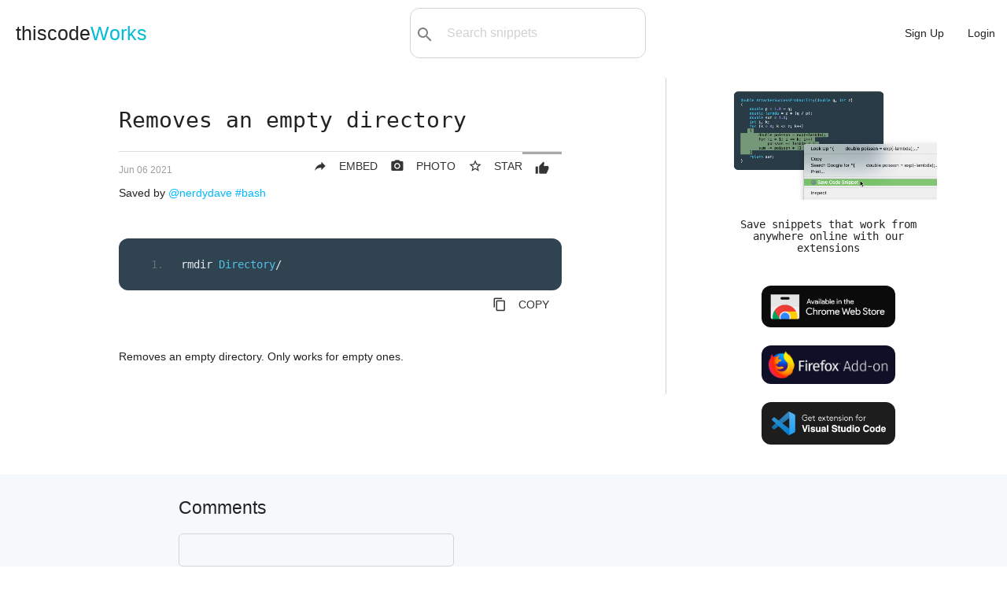

--- FILE ---
content_type: text/html; charset=utf-8
request_url: https://www.thiscodeworks.com/60bc8552f7d259001478ae84
body_size: 9032
content:
<!DOCTYPE html>
<html>

<head>
    <title>Removes an empty directory | thiscodeWorks</title>

    <!--Import Google Icon Font-->
    <link href="https://fonts.googleapis.com/icon?family=Material+Icons" rel="stylesheet">
    <!--Let browser know website is optimized for mobile-->
    <meta name="viewport" content="width=device-width, initial-scale=1.0" />
    <meta name="theme-color" content="#00BCD4"/>
    <link rel="apple-touch-icon" href="/images/icons-192.png">
    <meta name="description"
        content="Save code snippets in the cloud & organize them into collections. Using our Chrome & VS Code extensions you can save code snippets online with just one-click!">
    <meta name="keywords"  content="bash" >
    <meta charset="UTF-8">

    <!-- Compiled and minified CSS -->
    <link rel="stylesheet" href="https://cdnjs.cloudflare.com/ajax/libs/materialize/1.0.0-rc.2/css/materialize.min.css">
    <link rel='stylesheet' href='/stylesheets/style.css' />
    <link rel="manifest" href="/pwa/manifest.webmanifest">
    <script src="https://code.jquery.com/jquery-3.3.1.js"
        integrity="sha256-2Kok7MbOyxpgUVvAk/HJ2jigOSYS2auK4Pfzbm7uH60=" crossorigin="anonymous"></script>
    <!-- Google tag (gtag.js) -->
    <script async src="https://www.googletagmanager.com/gtag/js?id=G-RGZZH9NJ9N"></script>
    <script>
    window.dataLayer = window.dataLayer || [];
    function gtag(){dataLayer.push(arguments);}
    gtag('js', new Date());

    gtag('config', 'G-RGZZH9NJ9N');
    </script>

</head>

<body
>
     
    <ul id="dropdown1" class="dropdown-content" style="min-width: 140px;">
        <li><a href="/new"><i class="material-icons left hide-on-small-only">code</i>Snippet</a></li>
        <li class="divider"></li>
        <li><a href="/newlink"><i class="material-icons left hide-on-small-only">link</i>Link</a></li>
    </ul>

    <ul id="dropdown2" class="dropdown-content" style="min-width: 210px;">
                <li class="hide-on-med-and-up"><a href="/user/dashboard">Dashboard</a></li>
        <li class="divider"></li>
                        <li class="hide-on-med-and-up"><a href="/snippets">Explore</a></li>
        <li class="divider"></li>
        <li><a href="/user/"><i
                    class="material-icons left hide-on-small-only">person_outline</i>Profile</a></li>
        <li class="divider"></li>
                <li><a href="/darkmode"><i
                    class="material-icons left hide-on-small-only">brightness_2</i>Dark mode</a></li>
        <li class="divider"></li>
        <li><a href="/user/settings"><i
                    class="material-icons left hide-on-small-only">settings</i>Settings</a></li>
        <li class="divider"></li>
            <li><a href="#messageus" class="modal-trigger"><i
                    class="material-icons left hide-on-small-only">message</i>Contact support</a></li>
        <li class="divider"></li>
        <li><a href="/logout"><i class="material-icons left hide-on-small-only">exit_to_app</i>Logout</a></li>
    </ul>

    <nav class="nav-extended">
        <div class="nav-wrapper">
            <a href="/" class="logo-size">thiscode<span>Works</a>
            <div id="search-bar" class="valign-wrapper hide-on-small-only" style="max-width: 300px;">
                <button type="submit" id="searchBtn"><i class="material-icons">search</i></button>
                <select id="search-options">
                    <option value="all" selected>All:</option>
                    <option value="code">Code:</option>
                    <option value="title">Title:</option>
                    <option value="tags">Tag:</option>
                </select>
                <input type="text" id="search-query" placeholder="Search snippets">
            </div>
            <ul id="nav-mobile" class="right">
                <li class="hide-on-med-and-up searchicon"><a href="#"><i class="material-icons left">search</i></a></li>
                <li><a href="/signup">Sign Up</a></li>
                <li><a href="/login">Login</a></li>
            </ul>
        </div>
    </nav>
     
    <main class="singlepost" id="snippets">
    <div class="row" style="margin: 0 20px;">
        <div class="col m8 s12 sideborder">
    <div class="main-content container">
        <h1 id="post-title">Removes an empty directory</h1>
        <div class="divider"></div>
                <div class="voting-section right">
            <form action="/p/vote/60bc8552f7d259001478ae84" method="post">
                <button type="submit" class="btn-flat"
                    ><i
                        class="material-icons left" style="margin:0;">thumb_up</i>
                    </button>

            </form>
        </div>
        <form action="/60bc8552f7d259001478ae84/save" method="post">
            <textarea id="bookmarks" name="bookmarks" class="source-display">60bc8552f7d259001478ae84</textarea>
            <button type="submit" class="btn-flat right" title="Star snippet" style="padding-right:0px;"
                onclick="M.toast({html: 'Starred! View in dashboard'})"><i
                    class="material-icons left">star_border</i><span class="hide-on-mobile">STAR</span></button>

        </form>

        <div>
                           <a class="btn-flat right" href="/p/img/60bc8552f7d259001478ae84" target="_blank" style="padding-right:0px;"
                    title="Get Image"><i class="material-icons shareBtn left">photo_camera
</i><span class="hide-on-mobile">PHOTO</a>
    <a class="btn-flat right modal-trigger" href="#shareModal" id="shareBtn" style="padding-right:0px;"
                    title="Share or Embed"><i class="material-icons left shareBtn">reply</i><span class="hide-on-mobile">EMBED</a>
        </div>

        <p><span style="font-size:12px;" class="grey-text date-stamp">Sun Jun 06 2021 08:20:34 GMT+0000 (Coordinated Universal Time)</span></p>

        <p>Saved by
            <a href="/user/nerdydave">@nerdydave</a>
            <a href="/tag/bash"> #bash</a>
        </p>

        <div style="margin: 50px 0;">
            <div class="embedded-code">
                <pre class="prettyprint fs-exclude linenums tw-ta" id="code-snippet" style="padding: 25px;"
                    data-tooltip="Click to copy">rmdir Directory/</pre>
            </div>
            <a class="btn-flat right" title="Copy to Clipboard" onclick="copyToClipboard()" id="copy-code"><i
                    class="material-icons left">content_copy</i>COPY</a>
        </div>


        </br>

                <p class="line-breaks" style="margin-top:10px;">Removes an empty directory. Only works for empty ones.</p>
    </div>
  
        </div>
        <div class="col m4 s12" id="extensions-ad">
        <div class="center container" style="margin-bottom: 25px;">
                  <video autoplay loop muted playsinline src="/images/index-demo.mov"
                style="width: 100%; max-width: 650px;"></video>
                        <h4 style="margin-bottom: 30px; font-size: 1em;">Save snippets that work from anywhere online with our extensions</h4>
                <div>
                <a href="/extension/chrome"><img src="/images/get-on-chrome.png" alt="Available in the Chrome Web Store" class="ext-btn" style="width: 100%; max-width: 170px;height: auto;"></a>
                        <a href="/extension/firefox"><img src="/images/get-on-firefox.png" class="ext-btn" alt="Get Firefox Add-on" style="width: 100%; max-width: 170px;height: auto;"></a>
                <a href="/extension/vscode"><img src="/images/save-snippets-vs-code.png" class="ext-btn" width="250"
                        height="78.76" alt="Get VS Code extension" style="width: 100%; max-width: 170px;height: auto;"></a>
                </div>
    </div>
        </div>
    </div>
     <div class="comments">
        <div class="container">
            <h5 class="title">Comments</h5>
            <form action="/60bc8552f7d259001478ae84/new-comment" method="post" id="new-comment">
                <textarea id="textarea1" name="text" class="materialize-textarea"></textarea>
                <div>
                    <button class="waves-effect waves-light btn-small"
                         type="submit"><i
                            class="material-icons left">comment</i>Add
                        comment</button>
                </div>
                </form>
        </div>
    </div>

  
<div id="more">
            <div class="container">
        <h5 style="padding: 0 30px;">More like this</h5>
            </div>
      <div class="row" id="boardsHere">
            <div class="code-cards boards">
                <div class="card">
                    <div class="card-title center">
                        <a href="/boards/60bc79fbf7d259001478ae73" >
                        <h4>bash</h4></a>
                                    <a href="/user/nerdydave">@nerdydave</a>                     </div>
                    <div class="card-content">
                        <div class="collection yellowtext">
                            <a href="/60bc7a21f7d259001478ae74" class="collection-item">Print working directory</a>
                            <a href="/60bc7aa4f7d259001478ae75" class="collection-item">Changes directory</a>
                            <a href="/60bc7b3af7d259001478ae76" class="collection-item">Lists all directories</a>
                            <a href="/60bc7beff7d259001478ae77" class="collection-item">Goes back to parent. Its like a back button</a>
                            <a href="/60bc7cb9f7d259001478ae78" class="collection-item">Goes back to parent directory and immediatly goes to another directory</a>
                            <a href="/60bc7e7cf7d259001478ae79" class="collection-item">Brings user to the home directory.</a>
                            <a href="/60bc7e98f7d259001478ae7a" class="collection-item">Creates new file</a>
                            <a href="/60bc7f06f7d259001478ae7b" class="collection-item">Creates new file in choosen folder</a>
                            <a href="/60bc80c7f7d259001478ae7c" class="collection-item">Shows hidden files</a>
                            <a href="/60bc80e1f7d259001478ae7d" class="collection-item">Giving more details about files</a>
                            <a href="/60bc8166f7d259001478ae7e" class="collection-item">Combining two flags</a>
                            <a href="/60bc81acf7d259001478ae7f" class="collection-item">Gives a manual of the command</a>
                            <a href="/60bc8361f7d259001478ae80" class="collection-item">Differentiates directories from file names</a>
                            <a href="/60bc8376f7d259001478ae81" class="collection-item">Creates a directory</a>
                            <a href="/60bc8521f7d259001478ae83" class="collection-item">Removes file(s)</a>
                            <a href="/60bc8552f7d259001478ae84" class="collection-item">Removes an empty directory</a>
                            <a href="/60bc85b4f7d259001478ae85" class="collection-item">Removes directory with files in it</a>

                        </div>
                    </div>
                </div>
                    <div class="card card-snippet item" postid="608486f9e1fe4b001454be47">
                            <div class="card-content">
                                <div class="section">
                                    <div class="icons">
                                        <a class="btn-flat right copy-btns" style="padding-right:0px;"
                                            code-snippet="#!/bin/bash
# Bash Menu Script Example

PS3&#x3D;&#x27;Please enter your choice: &#x27;
options&#x3D;(&quot;Option 1&quot; &quot;Option 2&quot; &quot;Option 3&quot; &quot;Quit&quot;)
select opt in &quot;${options[@]}&quot;
do
    case $opt in
        &quot;Option 1&quot;)
            echo &quot;you chose choice 1&quot;
            ;;
        &quot;Option 2&quot;)
            echo &quot;you chose choice 2&quot;
            ;;
        &quot;Option 3&quot;)
            echo &quot;you chose choice $REPLY which is $opt&quot;
            ;;
        &quot;Quit&quot;)
            break
            ;;
        *) echo &quot;invalid option $REPLY&quot;;;
    esac
done" onclick="copyCardSnippet(this)"
                                            title="Copy to Clipboard" id="copy-code"><i
                                                class="material-icons">content_copy</i></a>
                                        </div>
                                        <p>
                                            <a href="/tag/bash">#bash</a>
                                            </p>
                                    <a href="/bash-option-menu-bash/608486f9e1fe4b001454be47" class="posttitle" title="Click for details">
                                            Bash Option Menu
                                        </a>
 </div>
                                <div class="divider"></div>
                                <div class="embedded-code">
                                    <pre class="prettyprint  tw-ta"
                                        id="code-snippet">#!/bin/bash
# Bash Menu Script Example

PS3&#x3D;&#x27;Please enter your choice: &#x27;
options&#x3D;(&quot;Option 1&quot; &quot;Option 2&quot; &quot;Option 3&quot; &quot;Quit&quot;)
select opt in &quot;${options[@]}&quot;
do
    case $opt in
        &quot;Option 1&quot;)
            echo &quot;you chose choice 1&quot;
            ;;
        &quot;Option 2&quot;)
            echo &quot;you chose choice 2&quot;
            ;;
        &quot;Option 3&quot;)
            echo &quot;you chose choice $REPLY which is $opt&quot;
            ;;
        &quot;Quit&quot;)
            break
            ;;
        *) echo &quot;invalid option $REPLY&quot;;;
    esac
done</pre>
                                </div>
                            </div>
                        </div>
                    <div class="card card-snippet item" postid="61c9b0bd5a132e00153496d7">
                            <div class="card-content">
                                <div class="section">
                                    <div class="icons">
                                        <a class="btn-flat right copy-btns" style="padding-right:0px;"
                                            code-snippet="wsl --shutdown
diskpart
# open window Diskpart
select vdisk file&#x3D;&quot;C:\WSL-Distros\…\ext4.vhdx&quot;
attach vdisk readonly
compact vdisk
detach vdisk
exit" onclick="copyCardSnippet(this)"
                                            title="Copy to Clipboard" id="copy-code"><i
                                                class="material-icons">content_copy</i></a>
                                        </div>
                                        <p>
                                            <a href="/tag/bash">#bash</a>
                                                                                        <a href="/tag/powershell">#powershell</a>
                                            </p>
                                    <a href="/clear-wsl2-disk-space-optimize-vhd-bash-powershell/61c9b0bd5a132e00153496d7" class="posttitle" title="Click for details">
                                            Clear WSL2 Disk Space - Optimize-VHD
                                        </a>
 </div>
                                <div class="divider"></div>
                                <div class="embedded-code">
                                    <pre class="prettyprint  tw-ta"
                                        id="code-snippet">wsl --shutdown
diskpart
# open window Diskpart
select vdisk file&#x3D;&quot;C:\WSL-Distros\…\ext4.vhdx&quot;
attach vdisk readonly
compact vdisk
detach vdisk
exit</pre>
                                </div>
                            </div>
                        </div>
                    <div class="card card-snippet item" postid="5fc3d07352cfb90014d93c5a">
                            <div class="card-content">
                                <div class="section">
                                    <div class="icons">
                                        <a class="btn-flat right copy-btns" style="padding-right:0px;"
                                            code-snippet="xhost +local:docker" onclick="copyCardSnippet(this)"
                                            title="Copy to Clipboard" id="copy-code"><i
                                                class="material-icons">content_copy</i></a>
                                        </div>
                                        <p>
                                            <a href="/tag/bash">#bash</a>
                                                                                        <a href="/tag/docker">#docker</a>
                                                                                        <a href="/tag/ubuntu">#ubuntu</a>
                                            </p>
                                    <a href="/give-docker-the-access-to-display-xserver-bash-docker-ubuntu/5fc3d07352cfb90014d93c5a" class="posttitle" title="Click for details">
                                            Give Docker the access to display (XServer?)
                                        </a>
 </div>
                                <div class="divider"></div>
                                <div class="embedded-code">
                                    <pre class="prettyprint  tw-ta"
                                        id="code-snippet">xhost +local:docker</pre>
                                </div>
                            </div>
                        </div>
                    <div class="card card-snippet item" postid="60c3cd2bdca04300147b1e2f">
                            <div class="card-content">
                                <div class="section">
                                    <div class="icons">
                                        <a class="btn-flat right copy-btns" style="padding-right:0px;"
                                            code-snippet="composer install --ignore-platform-reqs" onclick="copyCardSnippet(this)"
                                            title="Copy to Clipboard" id="copy-code"><i
                                                class="material-icons">content_copy</i></a>
                                        </div>
                                        <p>
                                            <a href="/tag/bash">#bash</a>
                                                                                        <a href="/tag/php">#php</a>
                                            </p>
                                    <a href="/composer-install-ignore-platform-requirements-bash-php/60c3cd2bdca04300147b1e2f" class="posttitle" title="Click for details">
                                            Composer install ignore platform requirements
                                        </a>
 </div>
                                <div class="divider"></div>
                                <div class="embedded-code">
                                    <pre class="prettyprint  tw-ta"
                                        id="code-snippet">composer install --ignore-platform-reqs</pre>
                                </div>
                            </div>
                        </div>
                    <div class="card card-snippet item" postid="60f47e6ebd3a7a00145d094c">
                            <div class="card-content">
                                <div class="section">
                                    <div class="icons">
                                        <a class="btn-flat right copy-btns" style="padding-right:0px;"
                                            code-snippet="Normal Version: 
echo &#x27;nice12343game&#x27; | sed -n &#x27;s/nice\(.*\)game/\1/p&#x27;

Jenkins Version:
sed -n &#x27;s/.*exited with code \\(.*\\)/\\1/p&#x27; stdout" onclick="copyCardSnippet(this)"
                                            title="Copy to Clipboard" id="copy-code"><i
                                                class="material-icons">content_copy</i></a>
                                        </div>
                                        <p>
                                            <a href="/tag/bash">#bash</a>
                                                                                        <a href="/tag/shell">#shell</a>
                                            </p>
                                    <a href="/bash-extract-substring-from-file-bash-shell/60f47e6ebd3a7a00145d094c" class="posttitle" title="Click for details">
                                            BASH - Extract Substring from File
                                        </a>
 </div>
                                <div class="divider"></div>
                                <div class="embedded-code">
                                    <pre class="prettyprint  tw-ta"
                                        id="code-snippet">Normal Version: 
echo &#x27;nice12343game&#x27; | sed -n &#x27;s/nice\(.*\)game/\1/p&#x27;

Jenkins Version:
sed -n &#x27;s/.*exited with code \\(.*\\)/\\1/p&#x27; stdout</pre>
                                </div>
                            </div>
                        </div>
                    <div class="card card-snippet item" postid="613328c5efccc600156d50eb">
                            <div class="card-content">
                                <div class="section">
                                    <div class="icons">
                                        <a class="btn-flat right copy-btns" style="padding-right:0px;"
                                            code-snippet="# WSL2 network port forwarding script v1
#   for enable script, &#x27;Set-ExecutionPolicy -ExecutionPolicy Bypass -Scope CurrentUser&#x27; in Powershell,
#   for delete exist rules and ports use &#x27;delete&#x27; as parameter, for show ports use &#x27;list&#x27; as parameter.
#   written by Daehyuk Ahn, Aug-1-2020

# Display all portproxy information
If ($Args[0] -eq &quot;list&quot;) {
    netsh interface portproxy show v4tov4;
    exit;
} 

# If elevation needed, start new process
If (-NOT ([Security.Principal.WindowsPrincipal] [Security.Principal.WindowsIdentity]::GetCurrent()).IsInRole([Security.Principal.WindowsBuiltInRole]::Administrator))
{
  # Relaunch as an elevated process:
  Start-Process powershell.exe &quot;-File&quot;,(&#x27;&quot;{0}&quot;&#x27; -f $MyInvocation.MyCommand.Path),&quot;$Args runas&quot; -Verb RunAs
  exit
}

# You should modify &#x27;$Ports&#x27; for your applications 
$Ports &#x3D; (22,80,443,8080)

# Check WSL ip address
wsl hostname -I | Set-Variable -Name &quot;WSL&quot;
$found &#x3D; $WSL -match &#x27;\d{1,3}\.\d{1,3}\.\d{1,3}\.\d{1,3}&#x27;;
if (-not $found) {
  echo &quot;WSL2 cannot be found. Terminate script.&quot;;
  exit;
}

# Remove and Create NetFireWallRule
Remove-NetFireWallRule -DisplayName &#x27;WSL 2 Firewall Unlock&#x27;;
if ($Args[0] -ne &quot;delete&quot;) {
  New-NetFireWallRule -DisplayName &#x27;WSL 2 Firewall Unlock&#x27; -Direction Outbound -LocalPort $Ports -Action Allow -Protocol TCP;
  New-NetFireWallRule -DisplayName &#x27;WSL 2 Firewall Unlock&#x27; -Direction Inbound -LocalPort $Ports -Action Allow -Protocol TCP;
}

# Add each port into portproxy
$Addr &#x3D; &quot;0.0.0.0&quot;
Foreach ($Port in $Ports) {
    iex &quot;netsh interface portproxy delete v4tov4 listenaddress&#x3D;$Addr listenport&#x3D;$Port | Out-Null&quot;;
    if ($Args[0] -ne &quot;delete&quot;) {
        iex &quot;netsh interface portproxy add v4tov4 listenaddress&#x3D;$Addr listenport&#x3D;$Port connectaddress&#x3D;$WSL connectport&#x3D;$Port | Out-Null&quot;;
    }
}

# Display all portproxy information
netsh interface portproxy show v4tov4;

# Give user to chance to see above list when relaunched start
If ($Args[0] -eq &quot;runas&quot; -Or $Args[1] -eq &quot;runas&quot;) {
  Write-Host -NoNewLine &#x27;Press any key to close! &#x27;;
  $null &#x3D; $Host.UI.RawUI.ReadKey(&#x27;NoEcho,IncludeKeyDown&#x27;);
}" onclick="copyCardSnippet(this)"
                                            title="Copy to Clipboard" id="copy-code"><i
                                                class="material-icons">content_copy</i></a>
                                        </div>
                                        <p>
                                            <a href="/tag/bash">#bash</a>
                                                                                        <a href="/tag/powershell">#powershell</a>
                                            </p>
                                    <a href="/wsl2-network-port-forwarding-script-v1-yaml/613328c5efccc600156d50eb" class="posttitle" title="Click for details">
                                            WSL2 network port forwarding script v1
                                        </a>
 </div>
                                <div class="divider"></div>
                                <div class="embedded-code">
                                    <pre class="prettyprint  tw-ta"
                                        id="code-snippet"># WSL2 network port forwarding script v1
#   for enable script, &#x27;Set-ExecutionPolicy -ExecutionPolicy Bypass -Scope CurrentUser&#x27; in Powershell,
#   for delete exist rules and ports use &#x27;delete&#x27; as parameter, for show ports use &#x27;list&#x27; as parameter.
#   written by Daehyuk Ahn, Aug-1-2020

# Display all portproxy information
If ($Args[0] -eq &quot;list&quot;) {
    netsh interface portproxy show v4tov4;
    exit;
} 

# If elevation needed, start new process
If (-NOT ([Security.Principal.WindowsPrincipal] [Security.Principal.WindowsIdentity]::GetCurrent()).IsInRole([Security.Principal.WindowsBuiltInRole]::Administrator))
{
  # Relaunch as an elevated process:
  Start-Process powershell.exe &quot;-File&quot;,(&#x27;&quot;{0}&quot;&#x27; -f $MyInvocation.MyCommand.Path),&quot;$Args runas&quot; -Verb RunAs
  exit
}

# You should modify &#x27;$Ports&#x27; for your applications 
$Ports &#x3D; (22,80,443,8080)

# Check WSL ip address
wsl hostname -I | Set-Variable -Name &quot;WSL&quot;
$found &#x3D; $WSL -match &#x27;\d{1,3}\.\d{1,3}\.\d{1,3}\.\d{1,3}&#x27;;
if (-not $found) {
  echo &quot;WSL2 cannot be found. Terminate script.&quot;;
  exit;
}

# Remove and Create NetFireWallRule
Remove-NetFireWallRule -DisplayName &#x27;WSL 2 Firewall Unlock&#x27;;
if ($Args[0] -ne &quot;delete&quot;) {
  New-NetFireWallRule -DisplayName &#x27;WSL 2 Firewall Unlock&#x27; -Direction Outbound -LocalPort $Ports -Action Allow -Protocol TCP;
  New-NetFireWallRule -DisplayName &#x27;WSL 2 Firewall Unlock&#x27; -Direction Inbound -LocalPort $Ports -Action Allow -Protocol TCP;
}

# Add each port into portproxy
$Addr &#x3D; &quot;0.0.0.0&quot;
Foreach ($Port in $Ports) {
    iex &quot;netsh interface portproxy delete v4tov4 listenaddress&#x3D;$Addr listenport&#x3D;$Port | Out-Null&quot;;
    if ($Args[0] -ne &quot;delete&quot;) {
        iex &quot;netsh interface portproxy add v4tov4 listenaddress&#x3D;$Addr listenport&#x3D;$Port connectaddress&#x3D;$WSL connectport&#x3D;$Port | Out-Null&quot;;
    }
}

# Display all portproxy information
netsh interface portproxy show v4tov4;

# Give user to chance to see above list when relaunched start
If ($Args[0] -eq &quot;runas&quot; -Or $Args[1] -eq &quot;runas&quot;) {
  Write-Host -NoNewLine &#x27;Press any key to close! &#x27;;
  $null &#x3D; $Host.UI.RawUI.ReadKey(&#x27;NoEcho,IncludeKeyDown&#x27;);
}</pre>
                                </div>
                            </div>
                        </div>
                    <div class="card card-snippet item" postid="61fb00eab783be0015bbafb2">
                            <div class="card-content">
                                <div class="section">
                                    <div class="icons">
                                        <a class="btn-flat right copy-btns" style="padding-right:0px;"
                                            code-snippet="#!/usr/bin/env bash

# install github-cli
VERSION&#x3D;&#x60;curl  &quot;https://api.github.com/repos/cli/cli/releases/latest&quot; | grep &#x27;&quot;tag_name&quot;&#x27; | sed -E &#x27;s/.*&quot;([^&quot;]+)&quot;.*/\1/&#x27; | cut -c2-&#x60;
echo $VERSION
mkdir ~/downloads
curl -sSL https://github.com/cli/cli/releases/download/v${VERSION}/gh_${VERSION}_linux_amd64.tar.gz -o ~/downloads/gh_${VERSION}_linux_amd64.tar.gz
cd ~/downloads
tar xvf gh_${VERSION}_linux_amd64.tar.gz
sudo cp gh_${VERSION}_linux_amd64/bin/gh /usr/local/bin/
gh version
sudo cp -r ~/downloads/gh_${VERSION}_linux_amd64/share/man/man1/* /usr/share/man/man1/
# man gh
gh auth login

rm -r ~/downloads" onclick="copyCardSnippet(this)"
                                            title="Copy to Clipboard" id="copy-code"><i
                                                class="material-icons">content_copy</i></a>
                                        </div>
                                        <p>
                                            <a href="/tag/installation">#installation</a>
                                                                                        <a href="/tag/linux">#linux</a>
                                                                                        <a href="/tag/bash">#bash</a>
                                                                                        <a href="/tag/wsl">#wsl</a>
                                                                                        <a href="/tag/github">#github</a>
                                                                                        <a href="/tag/cli">#cli</a>
                                            </p>
                                    <a href="/install-gh-cli-linux-installation-linux-bash-wsl-github-cli/61fb00eab783be0015bbafb2" class="posttitle" title="Click for details">
                                            Install gh-cli (Linux)
                                        </a>
 </div>
                                <div class="divider"></div>
                                <div class="embedded-code">
                                    <pre class="prettyprint  tw-ta"
                                        id="code-snippet">#!/usr/bin/env bash

# install github-cli
VERSION&#x3D;&#x60;curl  &quot;https://api.github.com/repos/cli/cli/releases/latest&quot; | grep &#x27;&quot;tag_name&quot;&#x27; | sed -E &#x27;s/.*&quot;([^&quot;]+)&quot;.*/\1/&#x27; | cut -c2-&#x60;
echo $VERSION
mkdir ~/downloads
curl -sSL https://github.com/cli/cli/releases/download/v${VERSION}/gh_${VERSION}_linux_amd64.tar.gz -o ~/downloads/gh_${VERSION}_linux_amd64.tar.gz
cd ~/downloads
tar xvf gh_${VERSION}_linux_amd64.tar.gz
sudo cp gh_${VERSION}_linux_amd64/bin/gh /usr/local/bin/
gh version
sudo cp -r ~/downloads/gh_${VERSION}_linux_amd64/share/man/man1/* /usr/share/man/man1/
# man gh
gh auth login

rm -r ~/downloads</pre>
                                </div>
                            </div>
                        </div>
                    <div class="card card-snippet item" postid="61fc21536ab14d0015c32de3">
                            <div class="card-content">
                                <div class="section">
                                    <div class="icons">
                                        <a class="btn-flat right copy-btns" style="padding-right:0px;"
                                            code-snippet="npx create-html5-boilerplate new-site" onclick="copyCardSnippet(this)"
                                            title="Copy to Clipboard" id="copy-code"><i
                                                class="material-icons">content_copy</i></a>
                                        </div>
                                        <p>
                                            <a href="/tag/bash">#bash</a>
                                            </p>
                                    <a href="/h5bp-quick-start-bash/61fc21536ab14d0015c32de3" class="posttitle" title="Click for details">
                                            h5bp Quick Start
                                        </a>
 </div>
                                <div class="divider"></div>
                                <div class="embedded-code">
                                    <pre class="prettyprint  tw-ta"
                                        id="code-snippet">npx create-html5-boilerplate new-site</pre>
                                </div>
                            </div>
                        </div>
                    <div class="card card-snippet item" postid="62b5cdf0ddc8f50015490d9c">
                            <div class="card-content">
                                <div class="section">
                                    <div class="icons">
                                        <a class="btn-flat right copy-btns" style="padding-right:0px;"
                                            code-snippet="...

&lt;ion-content class&#x3D;&quot;scanner-hide&quot; *ngIf&#x3D;&quot;scanStatus &#x3D;&#x3D; false&quot;&gt;
  &lt;div class&#x3D;&quot;padding-container center&quot;&gt;
    &lt;ion-button color&#x3D;&quot;primary&quot; (click)&#x3D;&quot;scanCode()&quot;&gt;&lt;ion-icon slot&#x3D;&quot;start&quot; name&#x3D;&quot;qr-code-outline&quot;&gt;&lt;/ion-icon&gt; Scanear Código&lt;/ion-button&gt; &lt;!-- Botão que chama a função do scanner--&gt;
  &lt;/div&gt;
  &lt;ion-card&gt;
    &lt;ion-card-content&gt;&lt;h1&gt;{{ result }}&lt;/h1&gt;&lt;/ion-card-content&gt; &lt;!-- mostra o resultado do scan --&gt;
  &lt;/ion-card&gt;
  
  &lt;div class&#x3D;&quot;scanner-ui&quot;&gt; &lt;!-- Quando estamos a scanear, chama esta classe--&gt;
    ...Scanner Interface
    &lt;/div&gt;
    &lt;div class&#x3D;&quot;ad-spot&quot;&gt;&lt;/div&gt;
&lt;/ion-content&gt;" onclick="copyCardSnippet(this)"
                                            title="Copy to Clipboard" id="copy-code"><i
                                                class="material-icons">content_copy</i></a>
                                        </div>
                                        <p>
                                            <a href="/tag/bash">#bash</a>
                                                                                        <a href="/tag/ionic">#ionic</a>
                                                                                        <a href="/tag/angular">#angular</a>
                                                                                        <a href="/tag/capacitor">#capacitor</a>
                                                                                        <a href="/tag/qrcode">#qrcode</a>
                                                                                        <a href="/tag/reader">#reader</a>
                                                                                        <a href="/tag/typescript">#typescript</a>
                                                                                        <a href="/tag/javascript">#javascript</a>
                                                                                        <a href="/tag/html">#html</a>
                                            </p>
                                    <a href="/html-qrcode-reader-bash-ionic-angular-capacitor-qrcode-reader-typescript-javascript-html/62b5cdf0ddc8f50015490d9c" class="posttitle" title="Click for details">
                                            html-qrcode reader
                                        </a>
 </div>
                                <div class="divider"></div>
                                <div class="embedded-code">
                                    <pre class="prettyprint  tw-ta"
                                        id="code-snippet">...

&lt;ion-content class&#x3D;&quot;scanner-hide&quot; *ngIf&#x3D;&quot;scanStatus &#x3D;&#x3D; false&quot;&gt;
  &lt;div class&#x3D;&quot;padding-container center&quot;&gt;
    &lt;ion-button color&#x3D;&quot;primary&quot; (click)&#x3D;&quot;scanCode()&quot;&gt;&lt;ion-icon slot&#x3D;&quot;start&quot; name&#x3D;&quot;qr-code-outline&quot;&gt;&lt;/ion-icon&gt; Scanear Código&lt;/ion-button&gt; &lt;!-- Botão que chama a função do scanner--&gt;
  &lt;/div&gt;
  &lt;ion-card&gt;
    &lt;ion-card-content&gt;&lt;h1&gt;{{ result }}&lt;/h1&gt;&lt;/ion-card-content&gt; &lt;!-- mostra o resultado do scan --&gt;
  &lt;/ion-card&gt;
  
  &lt;div class&#x3D;&quot;scanner-ui&quot;&gt; &lt;!-- Quando estamos a scanear, chama esta classe--&gt;
    ...Scanner Interface
    &lt;/div&gt;
    &lt;div class&#x3D;&quot;ad-spot&quot;&gt;&lt;/div&gt;
&lt;/ion-content&gt;</pre>
                                </div>
                            </div>
                        </div>
                    <div class="card card-snippet item" postid="62ef1a8a64d6a70015892af7">
                            <div class="card-content">
                                <div class="section">
                                    <div class="icons">
                                        <a class="btn-flat right copy-btns" style="padding-right:0px;"
                                            code-snippet="//#########################################################################################//
/* -------------------------------------------------------------------

Name : Anon_Resampling

----------------------------------------------------------------------
Original Rule :	Replace with other values from the same domain:
1 - Table Name
2 - Field Name

-------------------------------------------------------------------*/

SUB Anon_Resampling (P_TABLENAME , P_FIELDNAME)


TRACE ##################################################;
TRACE ## Starting Function : Anon_Resampling  ##;
TRACE ## Anonymizing Field : $(P_FIELDNAME) #;
TRACE ##################################################;

//---------------------------------------//

[DistinctValues]:
Load Distinct 
[$(P_FIELDNAME)] as [OldDistinctValue],
RowNo() as [RowID],
Rand() as [Random]
Resident $(P_TABLENAME);

[AnonDistinctMapping]:
Mapping
Load
RowNo(),
[OldDistinctValue];
Load
[OldDistinctValue],
[Random]
Resident [DistinctValues]
Order By [Random];

[AnonDistinctValues]:
LOAD
*,
ApplyMap(&#x27;AnonDistinctMapping&#x27;,RowID,&#x27;Anon_Error&#x27;) as [NewDistinctValue]
Resident DistinctValues;

Drop table DistinctValues;

[AnonMapping]:
Mapping
Load
[OldDistinctValue],
[NewDistinctValue]
Resident [AnonDistinctValues];

Drop table AnonDistinctValues;

[AnonValues]:
LOAD
*,
ApplyMap(&#x27;AnonMapping&#x27;,[$(P_FIELDNAME)],&#x27;Anon_Error&#x27;) as [Anon_$(P_FIELDNAME)]
Resident $(P_TABLENAME);

Drop table $(P_TABLENAME);

Rename table AnonValues to $(P_TABLENAME);


END SUB

//#########################################################################################//" onclick="copyCardSnippet(this)"
                                            title="Copy to Clipboard" id="copy-code"><i
                                                class="material-icons">content_copy</i></a>
                                        </div>
                                        <p>
                                            <a href="/tag/bash">#bash</a>
                                            </p>
                                    <a href="/scramble-the-values-of-a-column-by-replacing-them-with-other-values-from-the-same-domain-bash/62ef1a8a64d6a70015892af7" class="posttitle" title="Click for details">
                                            Scramble the values of a column by replacing them with other values from the same domain
                                        </a>
 </div>
                                <div class="divider"></div>
                                <div class="embedded-code">
                                    <pre class="prettyprint  tw-ta"
                                        id="code-snippet">//#########################################################################################//
/* -------------------------------------------------------------------

Name : Anon_Resampling

----------------------------------------------------------------------
Original Rule :	Replace with other values from the same domain:
1 - Table Name
2 - Field Name

-------------------------------------------------------------------*/

SUB Anon_Resampling (P_TABLENAME , P_FIELDNAME)


TRACE ##################################################;
TRACE ## Starting Function : Anon_Resampling  ##;
TRACE ## Anonymizing Field : $(P_FIELDNAME) #;
TRACE ##################################################;

//---------------------------------------//

[DistinctValues]:
Load Distinct 
[$(P_FIELDNAME)] as [OldDistinctValue],
RowNo() as [RowID],
Rand() as [Random]
Resident $(P_TABLENAME);

[AnonDistinctMapping]:
Mapping
Load
RowNo(),
[OldDistinctValue];
Load
[OldDistinctValue],
[Random]
Resident [DistinctValues]
Order By [Random];

[AnonDistinctValues]:
LOAD
*,
ApplyMap(&#x27;AnonDistinctMapping&#x27;,RowID,&#x27;Anon_Error&#x27;) as [NewDistinctValue]
Resident DistinctValues;

Drop table DistinctValues;

[AnonMapping]:
Mapping
Load
[OldDistinctValue],
[NewDistinctValue]
Resident [AnonDistinctValues];

Drop table AnonDistinctValues;

[AnonValues]:
LOAD
*,
ApplyMap(&#x27;AnonMapping&#x27;,[$(P_FIELDNAME)],&#x27;Anon_Error&#x27;) as [Anon_$(P_FIELDNAME)]
Resident $(P_TABLENAME);

Drop table $(P_TABLENAME);

Rename table AnonValues to $(P_TABLENAME);


END SUB

//#########################################################################################//</pre>
                                </div>
                            </div>
                        </div>
                    <div class="card card-snippet item" postid="5ec7d9d5a5207c0014bb79f6">
                            <div class="card-content">
                                <div class="section">
                                    <div class="icons">
                                        <a class="btn-flat right copy-btns" style="padding-right:0px;"
                                            code-snippet=" https://cronhub.io/ping/1f5e3410-254c-11e8-b61d-55875966d031
" onclick="copyCardSnippet(this)"
                                            title="Copy to Clipboard" id="copy-code"><i
                                                class="material-icons">content_copy</i></a>
                                        </div>
                                        <p>
                                            <a href="/tag/bash">#bash</a>
                                            </p>
                                    <a href="/introduction-or-cronhub-docs-bash/5ec7d9d5a5207c0014bb79f6" class="posttitle" title="Click for details">
                                            Introduction | Cronhub Docs
                                        </a>
 </div>
                                <div class="divider"></div>
                                <div class="embedded-code">
                                    <pre class="prettyprint  tw-ta"
                                        id="code-snippet"> https://cronhub.io/ping/1f5e3410-254c-11e8-b61d-55875966d031
</pre>
                                </div>
                            </div>
                        </div>
                    <div class="card card-snippet item" postid="5ed7a8e3f983f2001412867d">
                            <div class="card-content">
                                <div class="section">
                                    <div class="icons">
                                        <a class="btn-flat right copy-btns" style="padding-right:0px;"
                                            code-snippet="# WARNING: This will LOCK ALL PUBLIC REPOSITORIES ON YOUR GITHUB ACCOUNT
#
# dependencies hub and jq
# - hub: hub.github.com
# - jq: https://stedolan.github.io/jq/
#
# A better alternative would be to pipe the repos into a temporary file:
# $ hub api --paginate users/amingilani/repos | jq -r &#x27;.[].&quot;full_name&quot;&#x27; &gt; repos.txt
# Then manually remove your active repositories
# And archive the remaining:
# $ cat repos.txt | xargs -I {} -n 1 hub api -X PATCH -F archived&#x3D;true /repos/{}
#
# Anyways, to archive all public repositories in your GitHub account:
#
hub api --paginate users/amingilani/repos | jq -r &#x27;.[].&quot;full_name&quot;&#x27; | xargs -I {} -n 1 hub api -X PATCH -F archived&#x3D;true /repos/{}" onclick="copyCardSnippet(this)"
                                            title="Copy to Clipboard" id="copy-code"><i
                                                class="material-icons">content_copy</i></a>
                                        </div>
                                        <p>
                                            <a href="/tag/bash">#bash</a>
                                            </p>
                                    <a href="/archive-all-repositories-on-my-github-account/5ed7a8e3f983f2001412867d" class="posttitle" title="Click for details">
                                            Archive all public repositories on my GitHub account
                                        </a>
 </div>
                                <div class="divider"></div>
                                <div class="embedded-code">
                                    <pre class="prettyprint  tw-ta"
                                        id="code-snippet"># WARNING: This will LOCK ALL PUBLIC REPOSITORIES ON YOUR GITHUB ACCOUNT
#
# dependencies hub and jq
# - hub: hub.github.com
# - jq: https://stedolan.github.io/jq/
#
# A better alternative would be to pipe the repos into a temporary file:
# $ hub api --paginate users/amingilani/repos | jq -r &#x27;.[].&quot;full_name&quot;&#x27; &gt; repos.txt
# Then manually remove your active repositories
# And archive the remaining:
# $ cat repos.txt | xargs -I {} -n 1 hub api -X PATCH -F archived&#x3D;true /repos/{}
#
# Anyways, to archive all public repositories in your GitHub account:
#
hub api --paginate users/amingilani/repos | jq -r &#x27;.[].&quot;full_name&quot;&#x27; | xargs -I {} -n 1 hub api -X PATCH -F archived&#x3D;true /repos/{}</pre>
                                </div>
                            </div>
                        </div>
                    <div class="card card-snippet item" postid="5ed9508bf0dc530014b7b88a">
                            <div class="card-content">
                                <div class="section">
                                    <div class="icons">
                                        <a class="btn-flat right copy-btns" style="padding-right:0px;"
                                            code-snippet="git rev-parse --show-toplevel

could be enough if executed within a git repo.
From git rev-parse man page:

--show-toplevel" onclick="copyCardSnippet(this)"
                                            title="Copy to Clipboard" id="copy-code"><i
                                                class="material-icons">content_copy</i></a>
                                        </div>
                                        <p>
                                            <a href="/tag/bash">#bash</a>
                                            </p>
                                    <a href="/how-to-find-the-path-of-the-local-git-repository-when-i-am-possibly-in-a-subdirectory-stack-overflow-bash/5ed9508bf0dc530014b7b88a" class="posttitle" title="Click for details">
                                            How to find the path of the local git repository when I am possibly in a subdirectory - Stack Overflow
                                        </a>
 </div>
                                <div class="divider"></div>
                                <div class="embedded-code">
                                    <pre class="prettyprint  tw-ta"
                                        id="code-snippet">git rev-parse --show-toplevel

could be enough if executed within a git repo.
From git rev-parse man page:

--show-toplevel</pre>
                                </div>
                            </div>
                        </div>
                    <div class="card card-snippet item" postid="5edbc5e19028e50014167be9">
                            <div class="card-content">
                                <div class="section">
                                    <div class="icons">
                                        <a class="btn-flat right copy-btns" style="padding-right:0px;"
                                            code-snippet="mkdir /mnt/f
mount -t drvfs f: /mnt/f
" onclick="copyCardSnippet(this)"
                                            title="Copy to Clipboard" id="copy-code"><i
                                                class="material-icons">content_copy</i></a>
                                        </div>
                                        <p>
                                            <a href="/tag/bash">#bash</a>
                                            </p>
                                    <a href="/mounting-usb-drives-in-windows-subsystem-for-linux-bash/5edbc5e19028e50014167be9" class="posttitle" title="Click for details">
                                            Mounting USB drives in Windows Subsystem for Linux
                                        </a>
 </div>
                                <div class="divider"></div>
                                <div class="embedded-code">
                                    <pre class="prettyprint  tw-ta"
                                        id="code-snippet">mkdir /mnt/f
mount -t drvfs f: /mnt/f
</pre>
                                </div>
                            </div>
                        </div>
                    <div class="card card-snippet item" postid="5ee48c8d5d827a0014249b1d">
                            <div class="card-content">
                                <div class="section">
                                    <div class="icons">
                                        <a href="https://www.computerhope.com/unix/signals.htm" target="_blank" class="btn-flat right"
                                            style="padding-right:0px;" title="Edit post"><i
                                                class="material-icons">open_in_new</i></a>
                                                                                </div>
                                        <p>
                                            <a href="/tag/bash">#bash</a>
                                                                                        <a href="/tag/linux">#linux</a>
                                            </p>
                                    <a href="/linux-signals-help-bash-linux/5ee48c8d5d827a0014249b1d" class="posttitle" title="Click for details">
                                            Linux Signals help
                                        </a>
 </div>
                                <div class="divider"></div>
                                <div class="card-link">
                                    <a href="https://www.computerhope.com/unix/signals.htm" target="_blank">https://www.computerhope.com/unix/signals.htm</a>
                                </div>
                                                            </div>
                        </div>
            </div>
        </div>
        <div class="center">
    <a class="grey-text" href="/snippets"><h5>Browse more snippets >></h5></a>

        </div>
</div>

    <div id="shareModal" class="modal">
        <div class="modal-content">
                        <a href="#!" class="modal-close btn-flat right"><i class="material-icons">close</i></a>
            <h5><strong>Embed code snippet</strong></h5>
                      <p class="grey-text text-darken-1">Copy this HTML code:</p>
            <textarea id="embed-input" class="input-box">Loading...</textarea>
            <p class="grey-text text-darken-1">Preview:</p>
            <div id="embed-parent"><iframe src="https://www.thiscodeworks.com/embed/60bc8552f7d259001478ae84" style="width:100%;" frameborder="0"></iframe></div>
            <p><a href="https://mishkaorakzai.medium.com/how-to-embed-code-snippets-on-medium-wordpress-more-efaf3280f579" target="_blank" class="grey-text text-darken-1" style="text-decoration: underline;"><i class="material-icons left">open_in_new</i>Instructions on embedding in Medium</a></p>


        </div>
    </div>
</main>

<script>
    $("#textarea1").on("focus", function () {
        $('#textarea1').css("min-height", "7rem");
    });
</script>

<script>

    document.getElementById("shareBtn").addEventListener("click", function () {
        setTimeout(function () {
            var lineNums = $(".linenums li").length;
            var height = lineNums * 13 + 30 + 45+11;
            $("#embed-parent iframe").height(height);
            $("#embed-input").val($("#embed-parent").html());
        }, 1000);
    });

</script>

<script>
    //remove time stamp from edit history
    var date = document.getElementsByClassName("collapsible-header");
    if(date){
    for (i = 0; i < date.length; i++){
        var text = date[i].innerHTML;
        text = text.split(" GMT");
        date[i].innerHTML = text[0];
    }
    }
    $(document).ready(function () {
        highlightCode();
    });
</script>


    <footer class="page-footer black center-align">
        <div class="footer-nav">
            <a class="grey-text text-lighten-4" href="/about">About</a>
            -
            <a class="grey-text text-lighten-4" href="/jobs">Jobs</a>
            -
            <a class="grey-text text-lighten-4" href="/pricing">Pricing</a>
            -
            <a class="grey-text text-lighten-4" href="/extension">Extensions</a>
            -
            <a class="grey-text text-lighten-4" href="/privacypolicy">Privacy Policy</a>
            -
            <a class="grey-text text-lighten-4" href="/cookiepolicy">Cookies</a>
            -
            <a class="grey-text text-lighten-4" href="/contact">Contact</a>
        </div>
        <div class="container" style="margin-top:7px;">
            © <span id="copyright"></span> thiscodeworks.com
        </div>
    </footer>

    <script type="text/javascript" src="/javascripts/main.js"></script>
    
    <script src="https://cdnjs.cloudflare.com/ajax/libs/materialize/1.0.0-rc.2/js/materialize.min.js"></script>
    <script type="text/javascript" src="/javascripts/materialize.min.js"></script>
    <script src="https://cdn.rawgit.com/google/code-prettify/master/loader/run_prettify.js"></script>
        <script>document.getElementById('copyright').appendChild(document.createTextNode(new Date().getFullYear()))</script>

</body>

</html>